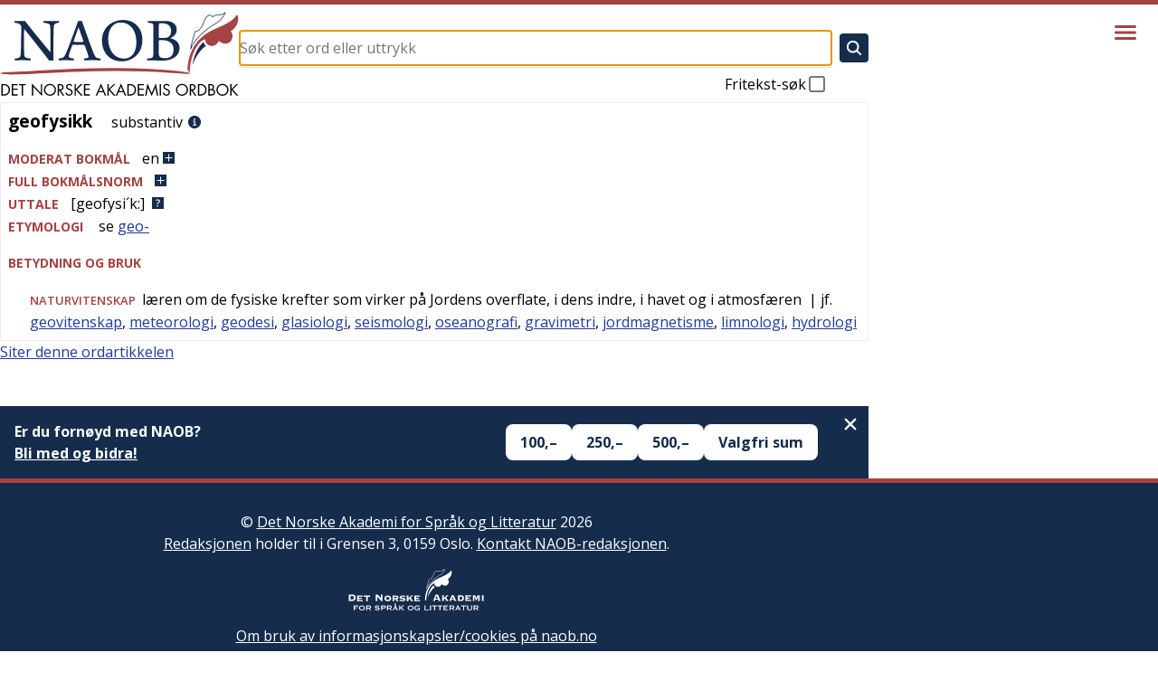

--- FILE ---
content_type: text/css; charset=UTF-8
request_url: https://naob.no/_next/static/css/94d0244887e25d47.css
body_size: 929
content:
.page_root___eQ0n{margin-block:10rem}.page_title__m5nyP{margin-bottom:1rem}.page_logo__1r_52{width:30rem;height:auto;margin-inline:auto}.page_form__WYtrD{max-width:42rem;margin-inline:auto}.Loader_loader__GrUtG{width:1em;height:1em;border:.18em solid;border-bottom:.18em solid rgba(0,0,0,0);border-radius:50%;animation:Loader_rotation__PINnv 1s linear infinite}@keyframes Loader_rotation__PINnv{0%{transform:rotate(0deg)}to{transform:rotate(1turn)}}.SearchForm_form__cJQu3{display:grid;grid-template-areas:"input button" "checkbox .";grid-template-columns:1fr auto;grid-gap:.5rem;gap:.5rem}.SearchForm_inputContainer__pz2eC{border:1px solid rgba(0,0,0,.15);border-radius:3px;box-shadow:0 2px 1px -1px rgba(0,0,0,.2),0 1px 1px 0 rgba(0,0,0,.14),0 1px 3px 0 rgba(0,0,0,.12),0 2px 3px rgba(0,0,0,.06);height:2.5rem;margin:0 auto;position:relative;width:100%}.SearchForm_input__AwQbh{grid-area:input;background-color:rgba(0,0,0,0);border:0;width:100%;height:100%;padding-inline:.5rem 2.5rem}.SearchForm_clearButton__xdZGJ{position:absolute;top:50%;right:0;transform:translateY(-50%);display:grid;place-content:center;color:var(--color-gray-400);background-color:rgba(0,0,0,0);border:0;border-radius:.25rem;cursor:pointer;width:2rem;height:100%}.SearchForm_clearButton__xdZGJ[disabled]{opacity:0}.SearchForm_clearIcon__73FZO{width:1.5rem;height:1.5rem}.SearchForm_loader__o_kT9{position:absolute;top:50%;right:.375rem;transform:translateY(-50%);font-size:1.25rem;color:var(--color-gray-400)}.SearchForm_submitButton__bMN_U{grid-area:button;justify-self:center;align-self:center;display:grid;place-content:center;color:var(--color-white);background-color:var(--color-navy);border:0;border-radius:.25rem;cursor:pointer;width:2rem;height:2rem}.SearchForm_submitIcon__g4666{width:1.25rem;height:1.25rem}.SearchForm_freeText__SNgc2{grid-area:checkbox;margin-left:auto;margin-right:.3125rem;display:flex;gap:.5rem}.SearchForm_checkboxContainer__ornFL{display:grid;place-items:center;isolation:isolate;padding:.1875rem;width:1.5rem;height:1.5rem}.SearchForm_checkboxContainer__ornFL:focus-within{outline:5px auto Highlight;outline:5px auto -webkit-focus-ring-color}.SearchForm_checkbox__v_i1U{opacity:0;grid-column:1/-1;grid-row:1/-1;width:100%;height:100%}.SearchForm_checkmarkContainer__e6oNv{grid-column:1/-1;grid-row:1/-1;color:rgba(0,0,0,0);pointer-events:none;z-index:1;width:100%;height:100%;border-radius:3px;border:.125rem solid var(--color-text-secondary);position:relative}.SearchForm_checkbox__v_i1U:checked+.SearchForm_checkmarkContainer__e6oNv{background-color:var(--color-token-secondary);border-color:rgba(0,0,0,0);color:var(--color-white)}.SearchForm_checkmark__cWuiz{position:absolute;top:50%;left:50%;transform:translate(-50%,-50%);width:1.125rem;height:1.125rem;max-width:none}.Header_header__MwWvM{border-top:.28125rem solid var(--color-token-primary);padding-top:.5rem}.Header_content__ENXbo{display:flex;flex-direction:column}@media(max-width:769px){.Header_content__ENXbo{align-items:center}}@media(max-width:1065px){.Header_content__ENXbo{gap:2rem}}@media(min-width:1066px){.Header_content__ENXbo{flex-direction:row;gap:1.5rem}}@media(max-width:1065px){.Header_logoContainer__dC_In{max-width:31.25rem;width:70%}}@media(min-width:1066px){.Header_logoContainer__dC_In{height:6.25rem}}.Header_logo__V9h3K{width:100%;height:auto}@media(max-width:769px){.Header_form__Fhvkt{align-self:stretch}}@media(min-width:1066px){.Header_form__Fhvkt{flex:1 1;position:relative;top:1.25rem}}.Header_menu__oAriL{position:absolute;top:.5rem;right:.5rem}

--- FILE ---
content_type: text/x-component
request_url: https://naob.no/?_rsc=1lze6
body_size: 3484
content:
1:"$Sreact.fragment"
3:I[1356,["356","static/chunks/356-c5e20c4b262af940.js","974","static/chunks/app/page-7e2db23ecc4cee63.js"],"Image"]
4:I[1479,["356","static/chunks/356-c5e20c4b262af940.js","974","static/chunks/app/page-7e2db23ecc4cee63.js"],"SearchForm"]
5:I[4431,[],"OutletBoundary"]
7:I[5278,[],"AsyncMetadataOutlet"]
9:I[4431,[],"ViewportBoundary"]
b:I[4431,[],"MetadataBoundary"]
c:"$Sreact.suspense"
e:I[7150,[],""]
:HL["/_next/static/media/851c14db057e20c2-s.p.woff2","font",{"crossOrigin":"","type":"font/woff2"}]
:HL["/_next/static/media/e807dee2426166ad-s.p.woff2","font",{"crossOrigin":"","type":"font/woff2"}]
:HL["/_next/static/css/d3dd5e7b0adc6ffd.css","style"]
:HL["/_next/static/css/94d0244887e25d47.css","style"]
:HL["/_next/static/css/3fcae155cf7b3cac.css","style"]
:HL["/_next/static/css/a2be4adc2e2e73b8.css","style"]
0:{"P":null,"b":"0JcF6fKRwFX6a0gNacsHJ","p":"","c":["","?_rsc=tg5pn"],"i":false,"f":[[["",{"children":["__PAGE__",{}]},"$undefined","$undefined",true],["",["$","$1","c",{"children":[[["$","link","0",{"rel":"stylesheet","href":"/_next/static/css/d3dd5e7b0adc6ffd.css","precedence":"next","crossOrigin":"$undefined","nonce":"$undefined"}],["$","link","1",{"rel":"stylesheet","href":"/_next/static/css/94d0244887e25d47.css","precedence":"next","crossOrigin":"$undefined","nonce":"$undefined"}],["$","link","2",{"rel":"stylesheet","href":"/_next/static/css/3fcae155cf7b3cac.css","precedence":"next","crossOrigin":"$undefined","nonce":"$undefined"}],["$","link","3",{"rel":"stylesheet","href":"/_next/static/css/a2be4adc2e2e73b8.css","precedence":"next","crossOrigin":"$undefined","nonce":"$undefined"}]],"$L2"]}],{"children":["__PAGE__",["$","$1","c",{"children":[["$","main",null,{"className":"page_root___eQ0n","children":[["$","h1",null,{"className":"page_title__m5nyP","children":["$","$L3",null,{"className":"page_logo__1r_52","src":{"src":"/_next/static/media/naob-logo.05620f06.svg","height":94,"width":264,"blurWidth":0,"blurHeight":0},"alt":"Det Norske Akademis Ordbok","width":264,"height":94,"priority":true}]}],["$","div",null,{"className":"page_form__WYtrD","children":["$","$L4",null,{"autoFocus":true}]}]]}],null,["$","$L5",null,{"children":["$L6",["$","$L7",null,{"promise":"$@8"}]]}]]}],{},null,false]},null,false],["$","$1","h",{"children":[null,[["$","$L9",null,{"children":"$La"}],["$","meta",null,{"name":"next-size-adjust","content":""}]],["$","$Lb",null,{"children":["$","div",null,{"hidden":true,"children":["$","$c",null,{"fallback":null,"children":"$Ld"}]}]}]]}],false]],"m":"$undefined","G":["$e",[]],"s":false,"S":true}
a:[["$","meta","0",{"charSet":"utf-8"}],["$","meta","1",{"name":"viewport","content":"width=device-width, initial-scale=1"}]]
6:null
f:I[1402,["619","static/chunks/619-ba102abea3e3d0e4.js","318","static/chunks/318-5085a9fd31175c8a.js","356","static/chunks/356-c5e20c4b262af940.js","107","static/chunks/107-130e321352f26776.js","959","static/chunks/959-6b521ae6a3535e92.js","177","static/chunks/app/layout-f8468daafa7eb792.js"],""]
10:I[2314,["619","static/chunks/619-ba102abea3e3d0e4.js","318","static/chunks/318-5085a9fd31175c8a.js","356","static/chunks/356-c5e20c4b262af940.js","107","static/chunks/107-130e321352f26776.js","959","static/chunks/959-6b521ae6a3535e92.js","177","static/chunks/app/layout-f8468daafa7eb792.js"],"Header"]
11:I[9766,[],""]
12:I[8924,[],""]
2:["$","html",null,{"lang":"nb","className":"__className_b92217","children":[["$","head",null,{"children":[[["$","$Lf",null,{"async":true,"defer":true,"data-api":"$undefined","data-domain":"naob.no","data-exclude":"$undefined","src":"https://plausible.io/js/script.js","integrity":"$undefined","crossOrigin":"$undefined"}],["$","$Lf",null,{"id":"next-plausible-init","dangerouslySetInnerHTML":{"__html":"window.plausible = window.plausible || function() { (window.plausible.q = window.plausible.q || []).push(arguments) }"},"nonce":"$undefined"}],"$undefined"],["$","meta",null,{"name":"yandex-verification","content":"90ce1c4e7c95d482"}],["$","link",null,{"rel":"manifest","href":"/manifest.json"}],["$","link",null,{"rel":"apple-touch-icon","sizes":"180x180","href":"/icons/apple-touch-icon.png"}],["$","link",null,{"rel":"icon","type":"image/png","sizes":"32x32","href":"/icons/favicon-32x32.png"}],["$","link",null,{"rel":"icon","type":"image/png","sizes":"16x16","href":"/icons/favicon-16x16.png"}],["$","link",null,{"rel":"shortcut icon","href":"/icons/favicon.ico"}],["$","meta",null,{"name":"theme-color","content":"#ffffff"}],["$","meta",null,{"name":"format-detection","content":"telephone=no, date=no, email=no, address=no"}]]}],["$","body",null,{"children":["$","div",null,{"className":"layout_layout__Qn9HX","children":[["$","$L10",null,{"menuItems":[{"slug":"veiledning","title":"Veiledning"},{"slug":"om","title":"Om NAOB"},{"slug":"naob-i-skolen","title":"NAOB i skolen"},{"slug":"naob-i-skolen-oppgaver","title":"NAOB i skolen - oppgaver"},{"slug":"finansiering","title":"Finansiering"},{"slug":"stott-oss","title":"Hvorfor trenger NAOB stÃ¸tte?"},{"slug":"redaksjon","title":"Redaksjon, administrasjon"},{"slug":"litteratur","title":"Litteratur"},{"slug":"kontakt","title":"Kontakt"},{"slug":"smarttelefon","title":"NAOB pÃ¥ smarttelefon"}]}],["$","div",null,{"className":"l-main","children":["$","div",null,{"className":"layout_main__30FUz","children":["$","$L11",null,{"parallelRouterKey":"children","error":"$undefined","errorStyles":"$undefined","errorScripts":"$undefined","template":["$","$L12",null,{}],"templateStyles":"$undefined","templateScripts":"$undefined","notFound":[["$","div",null,{"className":"not-found_root__vwgBX","children":[["$","h1",null,{"className":"not-found_title__HIivx","children":"404 - Denne siden finnes ikke"}],["$","div",null,{"className":"$undefined","children":[["$","p",null,{"children":"Siden du forsÃ¸ker Ã¥ se pÃ¥, finnes ikke. Den kan vÃ¦re flyttet eller slettet, eller sÃ¥ kan du ha fulgt en Ã¸delagt lenke."}],["$","p",null,{"children":"Hvis det er en ordbokartikkel du prÃ¸vde Ã¥ gÃ¥ inn pÃ¥, kan du forsÃ¸ke Ã¥ sÃ¸ke etter den i sÃ¸kefeltet pÃ¥ toppen av siden."}],["$","p",null,{"children":"Er det en redaksjonell side du ikke finner, kan du forsÃ¸ke Ã¥ finne den ved hjelp av menyen bak hamburgerikonet Ã¸verst til hÃ¸yre pÃ¥ siden."}]]}]]}],[["$","link","0",{"rel":"stylesheet","href":"/_next/static/css/2e6afacd7c69801c.css","precedence":"next","crossOrigin":"$undefined","nonce":"$undefined"}]]],"forbidden":"$undefined","unauthorized":"$undefined"}]}]}],["$","footer",null,{"className":"Footer_footer__OYoYH","children":["$","div",null,{"className":"l-main","children":["$","div",null,{"className":"Footer_content__V9MfQ","children":[["$","div",null,{"className":"Footer_text__zmW1j","children":["$","div",null,{"className":"PageContent_content__bddf2","children":[["$","$1","31ee3bb2baf3",{"children":[null,["$","div",null,{"className":"PageContent_content__bddf2","children":[["$","p","40884b917e38",{"children":["Â© ",["$","a","b9f0afe550561",{"href":"http://www.detnorskeakademi.no/","rel":"noreferrer noopener","children":["Det Norske Akademi for SprÃ¥k og Litteratur"]}]," 2026",["$","br","node-3",{}],"",["$","a","0c2e1ebcba87",{"href":"/dagens-redaksjon","children":["Redaksjonen"]}]," holder til i Grensen 3, 0159 Oslo. ",["$","a","eac4cf51793a",{"href":"/kontakt","children":["Kontakt NAOB-redaksjonen"]}],"."]}],["$","p","ffa2787d53c7",{"children":["",["$","img","8c69c8352731",{"src":"https://cdn.sanity.io/images/g9i3uvwd/production/608e54f5bb7d2b2e09c4bd794a6705cc791f2f77-582x178.svg","alt":"Det Norske Akademi for SprÃ¥k og Litteratur","className":""}],""]}],["$","p","58bf2645b13a",{"children":[["$","a","5ba4f13136d5",{"href":"/informasjonskapsler","children":["Om bruk av informasjonskapsler/cookies pÃ¥ naob.no"]}]]}]]}]]}]]}]}],["$","article",null,{"children":[["$","div","a24be0d167ba",{"children":[["$","h2",null,{"className":"Footer_patronTitle__alyqO","children":"NAOBs finansielle stÃ¸ttespillere i 2026"}],"$L13"]}]]}]]}]}]}]]}]}]]}]
13:["$","div",null,{"className":"Footer_sectionList__9sEz2","children":[["$","section","36e2a40bf0ae",{"className":"Footer_section__qKUVy","children":[["$","h3",null,{"className":"Footer_sectionTitle__EYflW","children":"Staten"}],["$","div",null,{"className":"Footer_sectionContent__EI035","children":["$","div",null,{"className":"PageContent_content__bddf2","children":[["$","p","3605a7aa7683",{"children":[""]}],["$","ul","1433d291d04f",{"className":"PatronList_list__mjdvX","data-context":"footer","children":[["$","li","087c95d6-e893-4189-9380-3e286bd478a5",{"className":"PatronList_patron__OJJQy","children":["$","div",null,{"className":"Patron_patron__A80g8","data-context":"footer","children":["$","a",null,{"className":"Patron_link__T2lEr","href":"https://www.regjeringen.no/no/dep/kud/","children":["$","img",null,{"className":"Patron_logo__xeoHL","alt":"Kulturdepartementet","src":"https://cdn.sanity.io/images/g9i3uvwd/production/01504b44b4338ca3998879121964a0eeb9b0cf5a-191x43.svg"}]}]}]}]]}],["$","p","f7bcfbe65ccb",{"children":[""]}]]}]}]]}],["$","section","b20a66135ae4",{"className":"Footer_section__qKUVy","children":[["$","h3",null,{"className":"Footer_sectionTitle__EYflW","children":"Private stiftelser"}],["$","div",null,{"className":"Footer_sectionContent__EI035","children":["$","div",null,{"className":"PageContent_content__bddf2","children":[["$","p","f05d50d4c60a",{"children":[""]}],["$","ul","f91503bac853",{"className":"PatronList_list__mjdvX","data-context":"footer","children":[["$","li","d8272c6b-2c15-4f6c-a5fe-21b0df0d6671",{"className":"PatronList_patron__OJJQy","children":["$","div",null,{"className":"Patron_patron__A80g8","data-context":"footer","children":["$","a",null,{"className":"Patron_link__T2lEr","href":"https://sparebankstiftelsen.no/","children":["$","img",null,{"className":"Patron_logo__xeoHL","alt":"Sparebankstiftelsen DNB","src":"https://cdn.sanity.io/images/g9i3uvwd/production/4695f06abd55a084d3dc72a7afa4aaa24af24b8d-1820x1580.png"}]}]}]}],["$","li","576faffd-b533-4f6d-8ef2-1722530a7219",{"className":"PatronList_patron__OJJQy","children":["$","div",null,{"className":"Patron_patron__A80g8","data-context":"footer","children":["$","a",null,{"className":"Patron_link__T2lEr","href":"https://bergesenstiftelsen.no/","children":["$","img",null,{"className":"Patron_logo__xeoHL","alt":"Bergesenstiftelsen","src":"https://cdn.sanity.io/images/g9i3uvwd/production/4b3a60fe4df31db4f08bf7e3a5381a590b40739f-1038x411.svg"}]}]}]}],["$","li","8747d812-aa2e-4dc2-843c-f02b2583284f",{"className":"PatronList_patron__OJJQy","children":["$","div",null,{"className":"Patron_patron__A80g8","data-context":"footer","children":["$","a",null,{"className":"Patron_link__T2lEr","href":"https://www.eckbos-legat.no/","children":["$","img",null,{"className":"Patron_logo__xeoHL","alt":"Eckbos legat","src":"https://cdn.sanity.io/images/g9i3uvwd/production/34b18667028c4c65e343be80f4aab35577655e9b-513x181.png"}]}]}]}],["$","li","3bf1480e-8fc2-4978-bf4a-a45514fb2c3a",{"className":"PatronList_patron__OJJQy","children":["$","div",null,{"className":"Patron_patron__A80g8","data-context":"footer","children":["$","a",null,{"className":"Patron_link__T2lEr","href":"https://www.hoeghstiftelsene.no/lucy-hoegh-stiftelse/","children":["$","div",null,{"className":"Patron_textLogo__6Ph2w","children":"Leif og Lucy HÃ¸egh Stiftelse"}]}]}]}]]}]]}]}]]}],["$","section","2561d0316e46",{"className":"Footer_section__qKUVy","children":[["$","h3",null,{"className":"Footer_sectionTitle__EYflW","children":"Ordbokens brukere"}],["$","div",null,{"className":"Footer_sectionContent__EI035","children":["$","div",null,{"className":"PageContent_content__bddf2","children":[["$","p","47dfbf0f2ea0",{"children":["Er du fornÃ¸yd med NAOB? Store og smÃ¥ gaver mottas med stor takk."]}],["$","p","7fcb4b95ad8b",{"children":["VÃ¥rt Vipps-nummer er ",["$","b","70a198dd10b1",{"children":["629219"]}]]}],["$","p","a690b6434fb4",{"children":["VÃ¥rt kontonummer er: ",["$","b","0f97dc5a1f0d",{"children":["1506Â 30Â 88258"]}]]}],["$","p","c3e97b50d255",{"children":[""]}]]}]}]]}]]}]
14:I[622,[],"IconMark"]
8:{"metadata":[["$","title","0",{"children":"NAOB"}],["$","link","1",{"rel":"icon","href":"/favicon.ico","type":"image/x-icon","sizes":"48x48"}],["$","$L14","2",{}]],"error":null,"digest":"$undefined"}
d:"$8:metadata"
